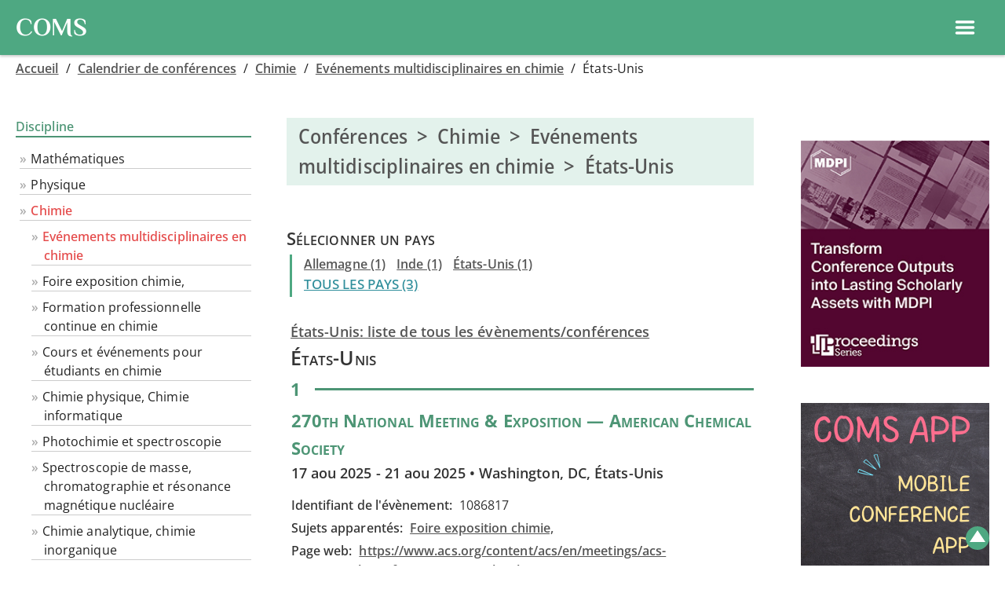

--- FILE ---
content_type: text/html
request_url: https://conference-service.com/reunions/us/evenements-multidisciplinaires-chimie.html
body_size: 15121
content:

<!DOCTYPE html>
<html lang="fr">
<head><title>Conférences >  Chimie > Evénements multidisciplinaires en chimie > États-Unis | Calendrier COMS</title><meta charset="UTF-8">
<meta name="viewport" content="width=device-width, initial-scale=1.0, minimum-scale=0.86, maximum-scale=3.0, user-scalable=yes">
<link type="text/css" rel="stylesheet" media="all" href="../../css/coms.min.css">
<script  src="../../css/coms.min.js"></script>
<meta name="description" content="COMS | Calendrier de conférences scientifiques >  Evénements multidisciplinaires en chimie - États-Unis | Dernière mise à jour: 19 juin 2018">
<meta http-equiv="Content-Language" content="fr">

<link rel="preload" href="../../fonts/Philosopher/Philosopher-Bold.woff2" as="font" type="font/woff2" crossorigin="anonymous" />
<link rel="preload" href="../../fonts/Philosopher/Philosopher-Bold.woff" as="font" type="font/woff" crossorigin="anonymous" />

<link rel="apple-touch-icon" sizes="180x180" href="/apple-touch-icon.png">
<link rel="icon" type="image/png" sizes="32x32" href="/favicon-32x32.png">
<link rel="icon" type="image/png" sizes="16x16" href="/favicon-16x16.png">
<link rel="manifest" href="/site.webmanifest">
<link rel="mask-icon" href="/safari-pinned-tab.svg" color="#5bbad5">
<meta name="msapplication-TileColor" content="#00aba9">
<meta name="theme-color" content="#ffffff">




<style>

@font-face {
    font-family: 'Philosopher';
    font-style: normal;
    font-weight: 700;
    src: local('Philosopher Bold'), local('Philosopher-Bold'),
    url('../../fonts/Philosopher/Philosopher-Bold.woff2') format('woff2'),
    url('../../fonts/Philosopher/Philosopher-Bold.woff') format('woff');
}
@font-face {
    font-family: 'Open Sans';
    src: 
    url('../../fonts/Open_Sans/static/OpenSans_Condensed/OpenSans_Condensed-Medium.woff2') format('woff2'),
    url('../../OpenSans/static/OpenSans_Condensed/OpenSans_Condensed-Medium.woff')  format('woff'),
    url('https://conference-service.com/fonts/Open_Sans/static/OpenSans_Condensed/OpenSans_Condensed-Medium.woff2') format('woff2'),
    url('https://conference-service.com/fonts/Open_Sans/static/OpenSans_Condensed/OpenSans_Condensed-Medium.woff')  format('woff');
    font-weight: 500;
    font-stretch: 70% 100%;
    font-style: normal;
    font-display: swap;
}
@font-face {
    font-family: 'Open Sans';
    src: 
    url('../../fonts/Open_Sans/static/OpenSans/OpenSans-Regular.woff2') format('woff2'),
    url('https://conference-service.com/fonts/Open_Sans/static/OpenSans/OpenSans-Regular.woff')  format('woff'),
    url('../../fonts/Open_Sans/static/OpenSans/OpenSans-Regular.woff2') format('woff2'),
    url('https://conference-service.com/fonts/Open_Sans/static/OpenSans/OpenSans-Regular.woff')  format('woff');
    font-weight: 400;
    font-style: normal;
    font-display: swap;
}
@font-face {
    font-family: 'Open Sans';
    src: 
    url('https://conference-service.com/fonts/Open_Sans/static/OpenSans/OpenSans-Italic.woff2') format('woff2'),
    url('https://conference-service.com/fonts/Open_Sans/static/OpenSans/OpenSans-Italic.woff')  format('woff');
    font-weight: 400;
    font-style: italic;
    font-display: swap;
} 
@font-face {
    font-family: 'Open Sans';
    src: 
    url('../../fonts/Open_Sans/static/OpenSans/OpenSans-SemiBold.woff2') format('woff2'),
    url('../../fonts/Open_Sans/static/OpenSans/OpenSans-SemiBold.woff')  format('woff'),
    url('https://conference-service.com/fonts/Open_Sans/static/OpenSans/OpenSans-SemiBold.woff2') format('woff2'),
    url('https://conference-service.com/fonts/Open_Sans/static/OpenSans/OpenSans-SemiBold.woff')  format('woff');
    font-weight: 600;
    font-style: normal;
    font-display: swap;
}
@font-face {
    font-family: 'Open Sans';
    src: 
    url('../../fonts/Open_Sans/static/OpenSans/OpenSans-SemiBoldItalic.woff2') format('woff2'),
    url('../../fonts/Open_Sans/static/OpenSans/OpenSans-SemiBoldItalic.woff')  format('woff'),
    url('https://conference-service.com/fonts/Open_Sans/static/OpenSans/OpenSans-SemiBoldItalic.woff2') format('woff2'),
    url('https://conference-service.com/fonts/Open_Sans/static/OpenSans/OpenSans-SemiBoldItalic.woff')  format('woff');
    font-weight: 600;
    font-style: italic;
    font-display: swap;
}
@supports (font-variation-settings : normal) {
    @font-face {
        font-family: 'Open Sans';
        src: 
        url('../../fonts/Open_Sans/OpenSans-VariableFont_wdth,wght.woff2') format('woff2-variations'),
        url('https://conference-service.com/fonts/Open_Sans/OpenSans-VariableFont_wdth,wght.woff2') format('woff2-variations');
        font-style: normal;
        font-display: swap;        
        font-weight: 1 999;
        font-stretch: 75% 100%;
    }
    @font-face {
        font-family: 'Open Sans';
        src: 
        url('../../fonts/Open_Sans/OpenSans-Italic-VariableFont_wdth,wght.woff2') format('woff2-variations'),
        url('https://conference-service.com/fonts/Open_Sans/OpenSans-Italic-VariableFont_wdth,wght.woff2') format('woff2-variations');
        font-style: italic;
        font-display: swap;   
        font-weight: 1 999;    
        font-stretch: 75% 100%;
    }
}
</style></head>
<body  class="dropdown_hover"><div class="wrapper">  <a name="top"></a>


  <div id="nav_hdr">
      <div style="width:auto;">
        <a class="level1 topnav_logo" href="../../defaut.html">
          <div class="coms_logo">COMS</div>
        </a>
      </div>

      <div class="middle_nav">
<div style="display:flex; flex-wrap:nowrap; align-items:center;">
    <div id="top-srch-frm" style="margin:0 20px 0 20px;"><div>
<div id="nav_srch">
    <div  class="srch_box_container">
    <form action="../recherche-conference.html" method="post" class="srch_box" style="margin-left:0;">
        <input type="text" class="form-control srch_control" name="searchwords" size="50" placeholder="Effectuer une recherche dans le calendrier">
        <button class="srch_btn">
<svg xmlns="http://www.w3.org/2000/svg" height="24px" viewBox="0 0 24 24" width="24px" fill="#000000"><path d="M0 0h24v24H0V0z" fill="none"/><path d="M15.5 14h-.79l-.28-.27C15.41 12.59 16 11.11 16 9.5 16 5.91 13.09 3 9.5 3S3 5.91 3 9.5 5.91 16 9.5 16c1.61 0 3.09-.59 4.23-1.57l.27.28v.79l5 4.99L20.49 19l-4.99-5zm-6 0C7.01 14 5 11.99 5 9.5S7.01 5 9.5 5 14 7.01 14 9.5 11.99 14 9.5 14z"/></svg></button>
    </form>
    </div>
</div>
</div></div>
    <div id="top-add-event-link" style="margin:0 20px 0 20px;"><a href="../../auxiliary/soumettre-une-conference.html" class="btn btn-submit-event btn-avg" style="white-space: nowrap;">Soumettre une conférence</a></div>
    <div id="top-ad-linki" style="margin:0 20px 0 20px;"><a href="../../reunions/publicite.html" class="btn btn-submit-event btn-avg" style="white-space: nowrap;">Annoncer</a></div>
</div></div>

      <div class="right_nav" style="display:flex; flex-direction:row;flex-wrap:wrap; width:auto; justify-content: flex-end; align-items:center; ">

          <div class="menu_item dropdown">
            <button onclick="show_hide_dropdown('dropdown1');" class="dropbtn">Logiciel&nbsp;de&nbsp;gestion&nbsp;de&nbsp;conf&eacute;rence ▾ </button>
            <div id="dropdown1" class="dropdown-content ">
                  <a class="level2" href="../../logiciel-de-gestion-de-congres-et-conferences/pourquoi-coms.html">Pourquoi COMS</a>  <!--Why COMS-->
                  <a class="level2" href="../../logiciel-de-gestion-de-congres-et-conferences/nous-contacter.html?target=coms_enquiry&lang=fr">Nous contacter à propos de COMS</a> <!--Contact-->
                  <a class="level2" href="../../logiciel-de-gestion-de-congres-et-conferences/coms-liste-des-prix.html">Liste des prix</a> <!--Price list-->
                  <a class="level2" href="../../logiciel-de-gestion-de-congres-et-conferences/coms-utilisateurs.html">Références</a> <!--References-->
                  <a class="level2" href="../../logiciel-de-gestion-de-congres-et-conferences/coms-version-essai.html">Essayer COMS</a>  <!--Demo-->
                  <a class="level2 last" href="../../logiciel-de-gestion-de-congres-et-conferences/vue-d-ensemble.html">Fonctionnalités</a>  <!--Features-->
                  
<div class="sub_menu" role="menu"><a style="padding-left:30px;" href="../../logiciel-de-gestion-de-congres-et-conferences/appli-mobile.html">Application mobile</a></div> <!-- Mobile app -->
<div class="sub_menu" role="menu"><a style="padding-left:30px;" href="../../logiciel-de-gestion-de-congres-et-conferences/plateforme-virtuelle.html">Plateforme virtuelle</a></div> <!-- Virtual platform -->
<div class="sub_menu" role="menu"><a style="padding-left:30px;" href="../../logiciel-de-gestion-de-congres-et-conferences/participants.html">Participants</a></div> <!-- Participants -->
<div class="sub_menu" role="menu"><a style="padding-left:30px;" href="../../logiciel-de-gestion-de-congres-et-conferences/resumes.html">Résumés</a></div> <!-- Abstracts -->
<div class="sub_menu" role="menu"><a style="padding-left:30px;" href="../../logiciel-de-gestion-de-congres-et-conferences/revues.html">Revues</a></div> <!-- Reviews -->
<div class="sub_menu" role="menu"><a style="padding-left:30px;" href="../../logiciel-de-gestion-de-congres-et-conferences/selection_des_soumissions.html">Sélection des soumissions</a></div> <!-- Abstract selection -->
<div class="sub_menu" role="menu"><a style="padding-left:30px;" href="../../logiciel-de-gestion-de-congres-et-conferences/agenda.html">Agenda & livre des résumés</a></div> <!-- Agenda -->
<div class="sub_menu" role="menu"><a style="padding-left:30px;" href="../../logiciel-de-gestion-de-congres-et-conferences/paiements.html">Inscriptions & paiements des participants</a></div> <!-- Payments -->
<div class="sub_menu" role="menu"><a style="padding-left:30px;" href="../../logiciel-de-gestion-de-congres-et-conferences/banque.html">Intégrer votre compte en banque</a></div> <!-- Bank account -->
<div class="sub_menu" role="menu"><a style="padding-left:30px;" href="../../logiciel-de-gestion-de-congres-et-conferences/access_control.html">Contrôle de l'accès</a></div> <!-- Access control -->
<div class="sub_menu" role="menu"><a style="padding-left:30px;" href="../../logiciel-de-gestion-de-congres-et-conferences/emails.html">Emails</a></div> <!-- Emails -->
<div class="sub_menu" role="menu"><a style="padding-left:30px;" href="../../logiciel-de-gestion-de-congres-et-conferences/exports.html">Exports</a></div> <!-- Exports -->
<div class="sub_menu" role="menu"><a style="padding-left:30px;" href="../../logiciel-de-gestion-de-congres-et-conferences/langues.html">Langues & traductions</a></div> <!-- Languages -->

            </div>
          </div>

          <div class="menu_item dropdown">
            <button onclick="show_hide_dropdown('dropdown2');" class="dropbtn">Calendrier&nbsp;des&nbsp;conf&eacute;rences ▾ </button>
            <div id="dropdown2" class="dropdown-content">
                  <a class="level2" href="../../auxiliary/soumettre-une-conference.html">Soumettre une conférence</a> <!--Submit-->
                  <a class="level2" href="../../reunions/recherche-conference.html">Effectuer une recherche</a> <!--Search-->
                  <a class="level2" href="../../reunions/publicite.html">Annonces publicitaires</a> <!--Advertise / banner ad-->
                  <a class="level2" href="../../auxiliary/confirmation.html?target=calendar&lang=fr">Nous contacter à propos du calendrier</a> <!--Contact-->
                  <a class="level2" href="../../reunions/index.html">Parcourir le Calendrier</a> <!--Browse-->
                  
<details>
    <summary>Catégories</summary>
    <div class="sub_menu "><a class="" style="padding-left:30px;" href="../../reunions/mathematiques.html">Mathématiques</a></div><div class="sub_menu "><a class="" style="padding-left:30px;" href="../../reunions/physique.html">Physique</a></div><div class="sub_menu "><a class="" style="padding-left:30px;" href="../../reunions/chimie.html">Chimie</a></div><div class="sub_menu "><a class="" style="padding-left:30px;" href="../../reunions/sciences-informatiques.html">Informatique</a></div><div class="sub_menu "><a class="" style="padding-left:30px;" href="../../reunions/ingenieries.html">Ingénieries</a></div><div class="sub_menu "><a class="" style="padding-left:30px;" href="../../reunions/sciences-de-la-terre.html">Sciences de la Terre</a></div><div class="sub_menu "><a class="" style="padding-left:30px;" href="../../reunions/sciences-biologiques.html">Sciences biologiques</a></div><div class="sub_menu "><a class="" style="padding-left:30px;" href="../../reunions/sciences-sociales.html">Sciences sociales</a></div><div class="sub_menu "><a class="" style="padding-left:30px;" href="../../reunions/soins_de_sante.html">Médecine & Soins de Santé</a></div><div class="sub_menu "><a class="" style="padding-left:30px;" href="../../reunions/evenements-multidisciplinaires.html">Pédagogie, histoire et philosophie de la science</a></div><div class="sub_menu "><a class="" style="padding-left:30px;" href="../../reunions/entrainement.html">Formation continue</a></div>
</details>

            </div>
          </div>


          <div class="menu_item dropdown">
            <button onclick="show_hide_dropdown('dropdown3');" class="dropbtn">Langue ▾ </button>
            <div id="dropdown3" class="dropdown-content">
                  <a class="level2" href="../../conferences/us/multidisciplinary-events-chemistry.html">English</a>
                  <a class="level2" href="../../konferenzkalender/us/interdisziplinaere-veranstaltungen-chemie.html">Deutsch</a>
                  <a class="level2" href="../../reunions/us/evenements-multidisciplinaires-chimie.html">Français</a>
            </div>
          </div>

          <div class="menu_item no-dropbtn"><a class="level1" href="../../auxiliary/apropos.html">Qui nous sommes</a></div>


    </div>
    
<div id="mobile_hdr_menu" class="left_menu_hide hide_on_desktop_show_on_mobile">
    
<div style="height:40px;  top:0; left:0; display:flex; justify-content:flex-end; align-items:center; padding:0px 12px;">
<div style="padding:0; margin:0;font-size:1.2em; font-weight:bold;display:flex; align-items:center;">
<div class="hide_on_desktop_show_on_mobile" id="ham">
    <a id="ham_link" href="#" data-drawer-trigger="" aria-controls="drawer-name-left" aria-expanded="false" style="">
     <div style="display:flex; flex-wrap:nowrap; align-items:center; justify-content:space-between;"><div class="hamburger"><?xml version="1.0" ?><!DOCTYPE svg  PUBLIC '-//W3C//DTD SVG 1.1//EN'  'http://www.w3.org/Graphics/SVG/1.1/DTD/svg11.dtd'><svg width="28px" height="28px" id="Layer_1" style="enable-background:new 0 0 32 32;" version="1.1" viewBox="0 0 32 32" xml:space="preserve" xmlns="http://www.w3.org/2000/svg" xmlns:xlink="http://www.w3.org/1999/xlink"><path fill="#fff" d="M4,10h24c1.104,0,2-0.896,2-2s-0.896-2-2-2H4C2.896,6,2,6.896,2,8S2.896,10,4,10z M28,14H4c-1.104,0-2,0.896-2,2  s0.896,2,2,2h24c1.104,0,2-0.896,2-2S29.104,14,28,14z M28,22H4c-1.104,0-2,0.896-2,2s0.896,2,2,2h24c1.104,0,2-0.896,2-2  S29.104,22,28,22z"/></svg> &nbsp; </div></div>
    </a>
</div></div>

</div><script>
  function toggle_lmenu() {
      var x = document.getElementById("left_menu");
      if (x.className === "left_menu_hide") {
          x.className = "left_menu_show";
      } else {
          x.className = "left_menu_hide";
      }
  }
</script>
    <div id="left_col_content" >
        <div id="left_menu" class="left_menu_hide"></div>
        <div id="left_menu_mobile" >

  <section class="drawer drawer--left" id="drawer-name-left" data-drawer-target="">
    <div class="drawer__overlay" data-drawer-close="" tabindex="-1"></div>
    <div class="drawer__wrapper">
      <div class="drawer__header" style="">
        <button class="drawer__close" data-drawer-close="" >x</button>
      </div>
      <div class="drawer__content">
        
      <div id="mobile_menu">

          <div class="menu_item1 dropdown ">
            <div class="menu_item_hdr1">Logiciel&nbsp;de&nbsp;gestion&nbsp;de&nbsp;conf&eacute;rence</div>
            <div class="dropdown-content1 ">
                  <a class="level2" href="../../defaut.html">Accueil</a>  <!--Home-->
                  <a class="level2" href="../../logiciel-de-gestion-de-congres-et-conferences/pourquoi-coms.html">Pourquoi COMS</a>  <!--Why COMS-->
                  <a class="level2" href="../../logiciel-de-gestion-de-congres-et-conferences/nous-contacter.html?target=coms_enquiry&lang=fr">Nous contacter à propos de COMS</a> <!--Contact-->
                  <a class="level2" href="../../logiciel-de-gestion-de-congres-et-conferences/coms-liste-des-prix.html">Liste des prix</a> <!--Price list-->
                  <a class="level2" href="../../logiciel-de-gestion-de-congres-et-conferences/coms-utilisateurs.html">Références</a> <!--References-->
                  <a class="level2" href="../../logiciel-de-gestion-de-congres-et-conferences/coms-version-essai.html">Essayer COMS</a>  <!--Demo-->
                  <!--<a class="level2 last" href="../../logiciel-de-gestion-de-congres-et-conferences/vue-d-ensemble.html">Fonctionnalités</a>  Features-->
                  
<details>
    <summary>Fonctionnalités</summary>
    
<div class="sub_menu" role="menu"><a style="padding-left:30px;" href="../../logiciel-de-gestion-de-congres-et-conferences/appli-mobile.html">Application mobile</a></div> <!-- Mobile app -->
<div class="sub_menu" role="menu"><a style="padding-left:30px;" href="../../logiciel-de-gestion-de-congres-et-conferences/plateforme-virtuelle.html">Plateforme virtuelle</a></div> <!-- Virtual platform -->
<div class="sub_menu" role="menu"><a style="padding-left:30px;" href="../../logiciel-de-gestion-de-congres-et-conferences/participants.html">Participants</a></div> <!-- Participants -->
<div class="sub_menu" role="menu"><a style="padding-left:30px;" href="../../logiciel-de-gestion-de-congres-et-conferences/resumes.html">Résumés</a></div> <!-- Abstracts -->
<div class="sub_menu" role="menu"><a style="padding-left:30px;" href="../../logiciel-de-gestion-de-congres-et-conferences/revues.html">Revues</a></div> <!-- Reviews -->
<div class="sub_menu" role="menu"><a style="padding-left:30px;" href="../../logiciel-de-gestion-de-congres-et-conferences/selection_des_soumissions.html">Sélection des soumissions</a></div> <!-- Abstract selection -->
<div class="sub_menu" role="menu"><a style="padding-left:30px;" href="../../logiciel-de-gestion-de-congres-et-conferences/agenda.html">Agenda & livre des résumés</a></div> <!-- Agenda -->
<div class="sub_menu" role="menu"><a style="padding-left:30px;" href="../../logiciel-de-gestion-de-congres-et-conferences/paiements.html">Inscriptions & paiements des participants</a></div> <!-- Payments -->
<div class="sub_menu" role="menu"><a style="padding-left:30px;" href="../../logiciel-de-gestion-de-congres-et-conferences/banque.html">Intégrer votre compte en banque</a></div> <!-- Bank account -->
<div class="sub_menu" role="menu"><a style="padding-left:30px;" href="../../logiciel-de-gestion-de-congres-et-conferences/access_control.html">Contrôle de l'accès</a></div> <!-- Access control -->
<div class="sub_menu" role="menu"><a style="padding-left:30px;" href="../../logiciel-de-gestion-de-congres-et-conferences/emails.html">Emails</a></div> <!-- Emails -->
<div class="sub_menu" role="menu"><a style="padding-left:30px;" href="../../logiciel-de-gestion-de-congres-et-conferences/exports.html">Exports</a></div> <!-- Exports -->
<div class="sub_menu" role="menu"><a style="padding-left:30px;" href="../../logiciel-de-gestion-de-congres-et-conferences/langues.html">Langues & traductions</a></div> <!-- Languages -->

</details>

            </div>
          </div>


          <div class="menu_item1 dropdown">
            <div class="menu_item_hdr1">Calendrier&nbsp;des&nbsp;conf&eacute;rences</div>
            <div class="dropdown-content1">
                  <a class="level2" href="../../auxiliary/soumettre-une-conference.html">Soumettre une conférence</a> <!--Submit-->
                  <a class="level2" href="../../reunions/recherche-conference.html">Effectuer une recherche</a> <!--Search-->
                  <a class="level2" href="../../reunions/publicite.html">Annonces publicitaires</a> <!--Advertise / banner ad-->
                  <a class="level2" href="../../auxiliary/confirmation.html?target=calendar&lang=fr">Nous contacter à propos du calendrier</a> <!--Contact-->
                  <a class="level2" href="../../reunions/index.html">Parcourir le Calendrier</a> <!--Browse-->
                  
<details>
    <summary>Catégories</summary>
    <div class="sub_menu "><a class="" style="padding-left:30px;" href="../../reunions/mathematiques.html">Mathématiques</a></div><div class="sub_menu "><a class="" style="padding-left:30px;" href="../../reunions/physique.html">Physique</a></div><div class="sub_menu "><a class="" style="padding-left:30px;" href="../../reunions/chimie.html">Chimie</a></div><div class="sub_menu "><a class="" style="padding-left:30px;" href="../../reunions/sciences-informatiques.html">Informatique</a></div><div class="sub_menu "><a class="" style="padding-left:30px;" href="../../reunions/ingenieries.html">Ingénieries</a></div><div class="sub_menu "><a class="" style="padding-left:30px;" href="../../reunions/sciences-de-la-terre.html">Sciences de la Terre</a></div><div class="sub_menu "><a class="" style="padding-left:30px;" href="../../reunions/sciences-biologiques.html">Sciences biologiques</a></div><div class="sub_menu "><a class="" style="padding-left:30px;" href="../../reunions/sciences-sociales.html">Sciences sociales</a></div><div class="sub_menu "><a class="" style="padding-left:30px;" href="../../reunions/soins_de_sante.html">Médecine & Soins de Santé</a></div><div class="sub_menu "><a class="" style="padding-left:30px;" href="../../reunions/evenements-multidisciplinaires.html">Pédagogie, histoire et philosophie de la science</a></div><div class="sub_menu "><a class="" style="padding-left:30px;" href="../../reunions/entrainement.html">Formation continue</a></div>
</details>

            </div>
          </div>



          <div class="menu_item1 dropdown">
            <div class="menu_item_hdr1">Langue</div>
            <div class="dropdown-content1">
                  <a class="level2" href="../../conferences/us/multidisciplinary-events-chemistry.html">EN</a>
                  <a class="level2" href="../../konferenzkalender/us/interdisziplinaere-veranstaltungen-chemie.html">DE</a>
                  <a class="level2" href="../../reunions/us/evenements-multidisciplinaires-chimie.html">FR</a>
            </div>
          </div>

          <div class="menu_item1"><a class="level1" href="../../auxiliary/apropos.html">Qui nous sommes</a></div>


    </div>


      </div>
    </div>
  </section>



<script>
    var drawer = function () {

      if (!Element.prototype.closest) {
        if (!Element.prototype.matches) {
          Element.prototype.matches = Element.prototype.msMatchesSelector || Element.prototype.webkitMatchesSelector;
        }
        Element.prototype.closest = function (s) {
          var el = this;
          var ancestor = this;
          if (!document.documentElement.contains(el)) return null;
          do {
            if (ancestor.matches(s)) return ancestor;
            ancestor = ancestor.parentElement;
          } while (ancestor !== null);
          return null;
        };
      }



      /* Settings */

      var settings = {
        speedOpen: 50,
        speedClose: 350,
        activeClass: 'is-active',
        visibleClass: 'is-visible',
        selectorTarget: '[data-drawer-target]',
        selectorTrigger: '[data-drawer-trigger]',
        selectorClose: '[data-drawer-close]',

      };



      /*  Methods */


      /*  Toggle accessibility */
      var toggleAccessibility = function (event) {
        if (event.getAttribute('aria-expanded') === 'true') {
          event.setAttribute('aria-expanded', false);
        } else {
          event.setAttribute('aria-expanded', true);
        }
      };

      /*  Open Drawer */
      var openDrawer = function (trigger) {

        /*  Find target */

        var target = document.getElementById(trigger.getAttribute('aria-controls'));

        /*  Make it active */
        target.classList.add(settings.activeClass);

        /*  Make body overflow hidden so it's not scrollable */
        document.documentElement.style.overflow = 'hidden';
        /* Toggle accessibility */
        toggleAccessibility(trigger);

        /* Make it visible */
        setTimeout(function () {
          target.classList.add(settings.visibleClass);
        }, settings.speedOpen);

      };

      /* Close Drawer */
      var closeDrawer = function (event) {

        /* Find target */
        var closestParent = event.closest(settings.selectorTarget),
          childrenTrigger = document.querySelector('[aria-controls="' + closestParent.id + '"');

        /* Make it not visible */
        closestParent.classList.remove(settings.visibleClass);

        /* Remove body overflow hidden */
        document.documentElement.style.overflow = '';

        /* Toggle accessibility */
        toggleAccessibility(childrenTrigger);

        /* Make it not active */
        setTimeout(function () {
          closestParent.classList.remove(settings.activeClass);
        }, settings.speedClose);

      };

      /* Click Handler */
      var clickHandler = function (event) {

        /* Find elements */
        var toggle = event.target,
          open = toggle.closest(settings.selectorTrigger),
          close = toggle.closest(settings.selectorClose);

        /* Open drawer when the open button is clicked */
        if (open) {
          openDrawer(open);
        }

        /* Close drawer when the close button (or overlay area) is clicked */
        if (close) {
          closeDrawer(close);
        }

        /* Prevent default link behavior */
        if (open || close) {
          event.preventDefault();
        }

      };

      /* Keydown Handler, handle Escape button */
      var keydownHandler = function (event) {

        if (event.key === 'Escape' || event.keyCode === 27) {

          /* Find all possible drawers */
          var drawers = document.querySelectorAll(settings.selectorTarget); /*,  i; */

          /* Find active drawers and close them when escape is clicked */
          for (i = 0; i < drawers.length; ++i) {
            if (drawers[i].classList.contains(settings.activeClass)) {
              closeDrawer(drawers[i]);
            }
          }

        }

      };



      /* Inits & Event Listeners */

      document.addEventListener('click', clickHandler, false);
      document.addEventListener('keydown', keydownHandler, false);


    };

    drawer();

</script>


</div>
    </div>
</div>

  </div>


<script>
window.onclick = function(e) {
  if (!e.target.matches('.dropbtn')) {
    var myDropdown1 = document.getElementById("dropdown1");
    if (myDropdown1.classList.contains('show')) {
      myDropdown1.classList.remove('show');
    }
    var myDropdown2 = document.getElementById("dropdown2");
    if (myDropdown2.classList.contains('show')) {
      myDropdown2.classList.remove('show');
    }
    var myDropdown3 = document.getElementById("dropdown3");
    if (myDropdown3.classList.contains('show')) {
      myDropdown3.classList.remove('show');
    }
  }
}
</script>



<div id="" class="container-fluid"><div id="" class="breadcrumb">
<a class="trail" href="../../defaut.html">Accueil</a> <span class="crum_sep">  /  </span> <a class="trail" href="../index.html">Calendrier de conférences</a> <span class="crum_sep">  /  </span> <a href="../chimie.html">Chimie</a> <span class="crum_sep">  /  </span> <a href="../evenements-multidisciplinaires-chimie.html">Evénements multidisciplinaires en chimie</a> <span class="crum_sep">  /  </span> États-Unis
</div>
    <div class="row_">
        <div class="sidebar">
            <div id="left_col">
                <div class="panel panel-primary">
        <div class="leftnav_hdr col5">
    <table border="0" cellpadding="0" cellspacing="0"><tr><td><div class="hdr1 col5">Discipline</div></td><td><div class="hdr_tr1 col5"> </div></td></tr></table>
        </div>
        <div  class="leftnav_box"> <ul class="level0"><li class="nvb"><a  class="nvb" href="../mathematiques.html">Mathématiques</a></li><li class="nvb"><a  class="nvb" href="../physique.html">Physique</a></li><li class="nvb"><a  class="nvb1" href="../chimie.html">Chimie</a></li></ul><ul class="level1"><li class="nvb"><a  class="nvb2" href="../evenements-multidisciplinaires-chimie.html">Evénements multidisciplinaires en chimie</a></li><li class="nvb"><a  class="nvb" href="../foire-exposition-chemie.html">Foire exposition chimie, </a></li><li class="nvb"><a  class="nvb" href="../formation-professionnelle-continue-chimie.html">Formation professionnelle continue en chimie</a></li><li class="nvb"><a  class="nvb" href="../cours-et-evenements-pour-etudiants-en-chimie.html">Cours et événements pour étudiants en chimie</a></li><li class="nvb"><a  class="nvb" href="../chimie-physique.html">Chimie physique, Chimie informatique</a></li><li class="nvb"><a  class="nvb" href="../photochimie-et-spectroscopie.html">Photochimie et spectroscopie</a></li><li class="nvb"><a  class="nvb" href="../spectroscopie-de-masse.html">Spectroscopie de masse, chromatographie et résonance magnétique nucléaire</a></li><li class="nvb"><a  class="nvb" href="../chimie-analytique.html">Chimie analytique, chimie inorganique</a></li><li class="nvb"><a  class="nvb" href="../chimie-organique-et-polymeres.html">Chimie organique et polymères</a></li><li class="nvb"><a  class="nvb" href="../chimie-organometallique.html">Chimie organométallique, chimie complexe</a></li><li class="nvb"><a  class="nvb" href="../biochimie-et-chimie-medicale.html">Biochimie et chimie médicale, toxicologie </a></li><li class="nvb"><a  class="nvb" href="../nanoparticules.html">Nanoparticules et émulsions</a></li><li class="nvb"><a  class="nvb" href="../produits-chimiques-et-science-des-materiaux.html">Produits chimiques et science des matériaux</a></li><li class="nvb"><a  class="nvb" href="../chimie-de-la-matiere-condensee.html">Chimie de la matière condensée, chimie des matériaux</a></li><li class="nvb"><a  class="nvb" href="../electrochimie.html">Électrochimie, électrolyse et corrosion</a></li><li class="nvb"><a  class="nvb" href="../chimie-industrielle.html">Chimie industrielle et chimie verte</a></li><li class="nvb"><a  class="nvb" href="../genie-chimique.html">Génie chimique</a></li><li class="nvb"><a  class="nvb" href="../catalyse.html">Catalyse</a></li><li class="nvb"><a  class="nvb" href="../petrochimie.html">Pétrochimie, industrie pétrochimique</a></li><li class="nvb"><a  class="nvb" href="../traitement-des-polymeres.html">Traitement des polymères, matériaux composites</a></li><li class="nvb"><a  class="nvb" href="../radiochimie-et-chimie-nucleaire.html">Radiochimie et chimie nucléaire</a></li><li class="nvb"><a  class="nvb" href="../chimie-de-l-environnement.html">Chimie de l'environnement, géochimie</a></li><li class="nvb"><a  class="nvb" href="../chimie-cosmetique.html">Chimie cosmétique et détergents</a></li><li class="nvb"><a  class="nvb" href="../epuration-des-eaux.html">Epuration des eaux</a></li><li class="nvb"><a  class="nvb" href="../chimie-de-la-construction-et-archeometrie.html">Chimie de la construction et archéométrie</a></li><li class="nvb"><a  class="nvb" href="../plastiques.html">Plastiques, peintures et matériaux synthétiques</a></li></ul><ul class="level0"><li class="nvb"><a  class="nvb" href="../sciences-informatiques.html">Informatique</a></li><li class="nvb"><a  class="nvb" href="../ingenieries.html">Ingénieries</a></li><li class="nvb"><a  class="nvb" href="../sciences-de-la-terre.html">Sciences de la Terre</a></li><li class="nvb"><a  class="nvb" href="../sciences-biologiques.html">Sciences biologiques</a></li><li class="nvb"><a  class="nvb" href="../sciences-sociales.html">Sciences sociales</a></li><li class="nvb"><a  class="nvb" href="../soins_de_sante.html">Médecine & Soins de Santé</a></li><li class="nvb"><a  class="nvb" href="../evenements-multidisciplinaires.html">Pédagogie, histoire et philosophie de la science</a></li><li class="nvb"><a  class="nvb" href="../entrainement.html">Formation continue</a></li></ul></div></div>
            </div>
        </div>

        <div id="middle_col">
            
  <h1>Conférences  &nbsp;>&nbsp;   Chimie  &nbsp;>&nbsp;  Evénements multidisciplinaires en chimie  &nbsp;>&nbsp;  États-Unis</h1>
  <!--<div><a class="fm2 btn btn-submit-event hide_on_desktop" href = "../../auxiliary/soumettre-une-conference.html">Soumettre une  conférence</a></div>-->
  <div class="hdr5" style="">Sélecionner un pays</div><div class="countrylinks1"><a href="../de/evenements-multidisciplinaires-chimie.html">Allemagne&nbsp;(1)</a>&nbsp;<span class="country_sep"></span> <a href="../in/evenements-multidisciplinaires-chimie.html">Inde&nbsp;(1)</a>&nbsp;<span class="country_sep"></span> <a href="../us/evenements-multidisciplinaires-chimie.html">États-Unis&nbsp;(1)</a><div id="backlink"  class="any_location"> <a href="../evenements-multidisciplinaires-chimie.html">TOUS LES PAYS (3)</a></div></div><div><div class="all_events_in_country_link">
                    <div class="hdr5" style=" margin-right:30px; margin-bottom:10px;">États-Unis</div>
                    <div style="margin-bottom:10px;"><a class="fm1" href = "index.html">États-Unis: liste de tous les évènements/conférences</a></div></div></div>
  <div class="evnt_list"><div class="conflist_top"> <div class="conflist_counter">1</div> <div class="conflist_hr_container"><div class="conflist_hr"></div></div> </div><div class="evnt">
    <div class="conflist_hdr">

      <div class="title_data_loc">
      <!--<div class="title_data_loc"><div class="conflist_label_title">Titre</div></div>-->
      <div class="sub_title"><div class="conflist_value conflist_title">270th National Meeting & Exposition &#8212; American Chemical Society</div></div>
      <div class="dates_location"><div class="conflist_value">17 aou 2025 - 21 aou 2025 • Washington, DC, États-Unis</div></div>
      </div>
    </div>
<div class="panel-content" >
    <div class="">
      <div class="conflist_inline"><div class="conflist_label">Identifiant de l'évènement:</div></div>
      <div class="conflist_inline"><div class="conflist_value">1086817</div></div>
    </div>
  
  <div class="conflist hide_on_mobile">
    <div class="conflist_inline"><div class="conflist_label">Sujets apparentés:</div></div>
    <div class="conflist_inline"><div class="conflist_value"><a href="foire-exposition-chemie.html">Foire exposition chimie, </a></div></div>
  </div>

    <div class="conflist">
      <div class="conflist_inline"><div class="conflist_label">Page web:</div></div>
      <div class="conflist_inline"><div class="conflist_value"><a class="external_link" href="https://www.acs.org/content/acs/en/meetings/acs-meetings/about/future-meetings.html" target="_blank">https://www.acs.org/content/acs/en/meetings/acs-meetings/about/future-meetings.html</a> </div></div>
    </div>
  </div></div></div>
  <br class="clearboth"><br><div class="alert alert-info">
  <p>Conference-Service.com met à la disposition de ses visiteurs des listes de conférences et réunions dans le domaine scientifique. Ces listes sont publiées pour le bénéfice des personnes qui cherchent une conférence, mais aussi, bien sûr, pour celui des organisateurs.
  Noter que, malgré tout le soin que nous apportons à la vérification des données entrées dans nos listes, nous ne pouvons accepter de responsabilité en ce qui concerne leur exactitude ou étendue. <em>Pensez donc à vérifier les informations présentées avec les organisateurs de la conférence ou de la réunion avant de vous engager à y participer!</em></p></div>

        </div>

        <div id="right-container"><div id="right_col"><div id="boxesbox"><div class="panel panel-primary">
 <div class="highlightbox frame2"><a href="https://conference-service.com/link/MDPI/" target="_blank"><img alt="Open Access Proceedings Journals for Academic Conferences" src="../../docs/MDPI202504.jpg" width="200" border="0" style="width:240px; height:auto;"/></a></div><div class="highlightbox frame2"><a href="https://conference-service.com/link/COMS_APP/" target="_blank"><img alt="COMS Mobile App for Academic Conferences" src="../../docs/COMS_APP.png" width="200" border="0" style="width:240px; height:auto;"/></a></div><div class="highlightbox frame2">
    <a href="../../defaut.html">
    <div style="
        box-sizing: border-box;
        background: linear-gradient(227deg, #274265, #25977a);
        color:white;
        width:240px;
        height:300px;
        padding:0 0px;
        margin:0 auto;
        display: flex;
        flex-direction: column;
        justify-content: space-between !important;
        align-items: center;">
            <div style="font-size:17pt;
                font-weight:620;
                text-align: center;
                //background-color:#8fc7e8;
                background: linear-gradient(-270deg, #72b5b9, #95d3d7);
                color:#193557;
                transform: rotate(-10deg);
                line-height:1.2;
                margin:-10px 15px 5px 15px;
                padding:5px;">Vous organisez une conférence?
            </div>
            <div style="font-size:15pt;
                text-align: center;
                font-weight:640;
                line-height:1.3;
                letter-spacing: 0.28px;
                padding:10px;
                ">Essayez COMS, le logiciel de gestion de conférences
            </div>
            <div style="font-size:16pt;
                text-align: center;
                background-color:#e63947;
                color:white;
                padding:1px 10px 3px 14px;
                font-weight:600;
                margin-bottom:21px;
                padding:10px;
                ">En savoir plus
            </div>
    </div>
    </a></div>
        <div class="highlightbox frame2">
        <a href="../../logiciel-de-gestion-de-congres-et-conferences/plateforme-virtuelle.html">
        <img src="../../images/coms/coms_virtual_fr.png" width="240" height="300" style="width:240px; height:auto;">
        </a>
        </div><div class="highlightbox frame2">
<a href="../../reunions/publicite.html">
<div style="
    background-color:#fff;
    color:#2E8BC0;
    width:240px;
    height:300px;
    padding:0;
    margin:auto;
    overflow:hidden;
    border:#2E8BC0 0px solid;
    position:relative;
">
    <div style="
        position:absolute;
        left:40px;
        top:-25px;
        transform: rotate(-20deg);
        width:240px;
        height:300px;
        margin:0;
        padding:0;
        "><div style="width:95px; height:95px;">
<?xml version="1.0" encoding="utf-8"?>
<!DOCTYPE svg PUBLIC "-//W3C//DTD SVG 1.1//EN" "http://www.w3.org/Graphics/SVG/1.1/DTD/svg11.dtd">
<svg version="1.1" id="Layer_1" xmlns="http://www.w3.org/2000/svg" xmlns:xlink="http://www.w3.org/1999/xlink" x="0px" y="0px"
	 viewBox="0 0 1674 1664.69" enable-background="new 0 0 1674 1664.69" xml:space="preserve">
<g>
	<path fill="#2E8BC0" stroke="#000000" stroke-width="0.2062" d="M1143.642,38.045c44.155-10.137,90.927-6.333,133.697,8.07
		c63.374,21.418,118.15,62.846,163.625,111.157c55.062,58.866,97.568,128.639,129.541,202.392
		c35.821,83.055,58.36,171.761,67.288,261.742c8.158,86.793,3.408,175.543-20.78,259.587
		c-18.559,63.418-48.817,125.055-96.49,171.673c-26.805,26.344-59.372,47.19-95.237,58.69
		c-46.618,15.239-97.722,14.183-144.428-0.066c-67.464-20.362-125.649-63.946-173.278-114.918
		c-4.838-4.684-8.576-11.567-15.723-12.82c-54.974-12.952-111.421-18.647-167.759-20.758c-54.27-2.375-108.629-0.88-162.811,2.661
		c-13.788,0.594-27.509,2.793-41.341,2.331c-5.475-0.11-10.819,1.078-16.162,2.045c-44.771,7.85-92.906-0.33-130.86-25.904
		c-23.771-16.052-43.056-37.8-61.065-59.9c-28.652-36.591-51.785-78.217-63.308-123.45c-9.983-38.306-10.335-79.69,2.683-117.336
		c12.556-37.558,37.514-69.905,67.376-95.435c17.24-14.953,36.371-27.421,55.854-39.185c10.555-1.429,21.396-0.33,31.797-3.145
		c39.449-9.324,74.853-30.17,108.958-51.39c71.664-46.2,137.435-100.866,201.117-157.38c5.673-5.321,13.15-9.917,14.843-18.097
		c18.779-66.738,50.378-131.96,101.482-179.963C1063.402,69.139,1101.95,47.413,1143.642,38.045 M1182.234,65.73
		c-51.368,2.969-99.855,28.015-135.06,65.023c-48.597,50.796-76.238,117.952-91.433,185.724
		c-23.639,108.299-17.218,221.567,8.312,328.92c22.517,92.862,59.834,182.69,114.214,261.5
		c39.779,57.327,88.948,109.574,149.551,145.043c39.801,23.265,85.364,38.68,131.872,37.382
		c37.624-0.946,74.875-13.062,105.902-34.414c31.775-21.308,57.107-51.06,76.854-83.604c30.632-50.84,48.289-108.585,57.767-166.923
		c14.799-92.554,8.906-187.593-11.061-278.916c-21.396-96.578-58.888-190.122-114.214-272.341
		c-41.406-60.669-92.95-116.171-157.314-152.696C1276.701,77.165,1229.644,62.63,1182.234,65.73z"/>
	<path fill="#2E8BC0" stroke="#FFFFFF" stroke-width="0.2062" d="M1182.234,65.73c47.41-3.101,94.467,11.435,135.39,34.7
		c64.364,36.525,115.907,92.026,157.314,152.696c55.326,82.219,92.818,175.763,114.214,272.341
		c19.966,91.323,25.86,186.362,11.061,278.916c-9.478,58.338-27.135,116.083-57.767,166.923
		c-19.747,32.545-45.079,62.297-76.854,83.604c-31.027,21.352-68.278,33.468-105.902,34.414
		c-46.508,1.297-92.07-14.117-131.872-37.382c-60.603-35.469-109.772-87.716-149.551-145.043
		c-54.38-78.811-91.697-168.638-114.214-261.5c-25.53-107.353-31.951-220.622-8.312-328.92
		c15.195-67.772,42.836-134.928,91.433-185.724C1082.379,93.745,1130.866,68.699,1182.234,65.73 M1193.207,94.251
		c-35.843,1.825-71.07,13.458-101.108,33.05c-30.214,19.725-55.304,46.684-74.918,76.832
		c-24.87,38.394-41.494,81.647-52.357,125.956c-21.33,89.63-20.01,183.591-3.452,273.902
		c17.108,91.938,50.004,181.37,99.833,260.687c39.691,62.472,90.377,119.711,154.477,157.841
		c39.999,23.749,86.089,39.208,132.993,38.042c42.308-0.132,84.11-14.733,118.194-39.625
		c55.282-40.307,89.893-102.867,109.75-167.209c28.718-94.05,29.51-194.872,13.59-291.34
		c-16.074-93.896-48.443-185.438-98.381-266.734c-40.175-64.693-91.938-124.065-157.863-163.383
		C1291.764,107.049,1242.683,91.59,1193.207,94.251z"/>
	<path fill="#2E8BC0" stroke="#000000" stroke-width="0.2062" d="M1193.207,94.251c49.477-2.661,98.557,12.798,140.755,38.02
		c65.925,39.317,117.688,98.689,157.863,163.383c49.938,81.296,82.307,172.838,98.381,266.734
		c15.92,96.468,15.129,197.291-13.59,291.34c-19.857,64.341-54.468,126.902-109.75,167.209
		c-34.084,24.892-75.886,39.493-118.194,39.625c-46.904,1.165-92.994-14.293-132.993-38.042
		c-64.1-38.13-114.786-95.369-154.477-157.841c-49.828-79.317-82.725-168.748-99.833-260.687
		c-16.558-90.311-17.878-184.273,3.452-273.902c10.863-44.309,27.487-87.563,52.357-125.956
		c19.615-30.148,44.705-57.107,74.918-76.832C1122.136,107.708,1157.364,96.076,1193.207,94.251 M1126.314,145.816
		c-32.874,16.822-59.746,43.693-79.888,74.369c-21.704,32.545-36.371,69.289-46.618,106.913
		c-13.634,50.752-18.603,103.527-17.922,155.972c34.48-20.164,73.115-38.108,114.038-35.161
		c31.181,1.869,59.702,19.725,78.239,44.375c25.706,33.71,38.988,75.336,45.628,116.765c3.276,33.292,1.605,68.366-12.974,99.019
		c-12.182,26.651-35.227,47.563-61.989,59.064c-28.63,12.556-60.318,15.766-91.301,14.689c9.17,19.681,19.615,38.746,30.873,57.305
		c38.262,62.187,87.651,119.601,151.332,156.676c35.359,20.428,75.974,33.666,117.182,31.709
		c41.099-1.473,80.856-19.153,110.959-46.904c30.961-27.971,53.215-64.452,68.938-102.801
		c30.411-74.721,38.24-156.896,33.358-236.872c-6.751-99.261-33.512-197.291-78.855-285.887
		c-33.688-64.605-77.733-125.033-135.368-170.309c-34.568-27.025-74.787-48.223-118.436-55.392
		C1197.231,123.277,1159.013,128.862,1126.314,145.816z"/>
	<path fill="#FFFFFF" stroke="#FFFFFF" stroke-width="0.2062" d="M1126.314,145.816c32.698-16.954,70.917-22.539,107.199-16.47
		c43.649,7.169,83.868,28.367,118.436,55.392c57.635,45.277,101.68,105.704,135.368,170.309
		c45.343,88.596,72.104,186.626,78.855,285.887c4.882,79.976-2.947,162.151-33.358,236.872
		c-15.723,38.35-37.976,74.831-68.938,102.801c-30.104,27.751-69.861,45.431-110.959,46.904
		c-41.208,1.957-81.823-11.281-117.182-31.709c-63.682-37.074-113.07-94.489-151.332-156.676
		c-11.259-18.559-21.704-37.624-30.873-57.305c30.983,1.077,62.67-2.133,91.301-14.689c26.761-11.501,49.806-32.413,61.989-59.064
		c14.579-30.653,16.25-65.727,12.974-99.019c-6.641-41.428-19.922-83.055-45.628-116.765c-18.537-24.65-47.058-42.506-78.239-44.375
		c-40.923-2.947-79.558,14.997-114.038,35.161c-0.682-52.445,4.288-105.22,17.922-155.972
		c10.247-37.624,24.914-74.369,46.618-106.913C1066.569,189.51,1093.44,162.638,1126.314,145.816z"/>
	<path fill="#FFFFFF" stroke="#FFFFFF" stroke-width="0.2062" d="M548.824,505.214c5.431-2.353,10.797-5.08,16.602-6.465
		c4.398,1.495,7.103,5.937,10.621,8.818l-1.583,1.055c-19.483,11.764-38.614,24.233-55.854,39.185
		c-29.862,25.53-54.82,57.877-67.376,95.435c-13.018,37.646-12.666,79.031-2.683,117.336c11.523,45.233,34.656,86.859,63.308,123.45
		c18.009,22.1,37.294,43.847,61.065,59.9c37.954,25.574,86.089,33.754,130.86,25.904c5.344-0.968,10.687-2.155,16.162-2.045
		c-5.475,1.825-10.665,4.376-15.745,7.081c-35.623,17.152-74.017,32.962-114.302,31.115c-15.173-0.396-29.378-6.267-42-14.359
		c-11.589,0.726-22.605,5.475-34.282,5.695c10.555-4.112,22.165-4.046,33.116-6.663c-6.861-7.564-13.722-15.547-17.152-25.354
		c-2.177-5.19-2.859-11.083-6.333-15.613c-41.494-52.379-79.075-109.376-99.635-173.454
		c-15.371-48.157-18.779-101.966,0.594-149.529C446.462,570.941,495.279,529.843,548.824,505.214z"/>
	<path fill="#2E8BC0" stroke="#000000" stroke-width="0.2062" d="M524.195,511.393c8.092-2.397,16.118-5.431,24.628-6.179
		c-53.545,24.628-102.362,65.727-124.615,121.492c-19.373,47.563-15.964,101.372-0.594,149.529
		c20.56,64.078,58.14,121.075,99.635,173.454c3.474,4.53,4.156,10.423,6.333,15.613c3.43,9.807,10.291,17.789,17.152,25.354
		c-10.951,2.617-22.561,2.551-33.116,6.663c11.676-0.22,22.693-4.97,34.282-5.695c12.622,8.092,26.827,13.964,42,14.359
		c40.285,1.847,78.679-13.963,114.302-31.115c-6.641,7.542-15.92,12.006-23.265,18.779c-24.101,20.23-44.441,48.201-46.332,80.548
		c-1.803,37.404,18.647,72.214,44.529,97.744c5.563,5.058,4.97,13.37,4.178,20.165c-1.165,9.433-7.608,16.778-13.897,23.375
		c33.556,51.808,67.926,103.351,95.743,158.567c8.29,17.438,17.812,35.425,17.438,55.304c12.094,10.643,24.211,21.858,32.083,36.151
		c3.848,6.949,6.245,15.525,2.947,23.199c-13.7,37.778-34.216,73.709-63.132,101.922c-7.63,7.103-15.371,14.315-24.474,19.505
		c-12.49,5.761-26.212,8.422-38.746,14.073c-5.233,2.485-9.038,8.642-15.393,8.114c-7.279-0.242-12.754-5.981-17.262-11.083
		c-10.137-12.666-17.482-27.289-23.749-42.154c-4.354-10.401-12.292-18.669-17.372-28.63
		c-19.593-35.909-35.535-73.643-51.654-111.201c-25.662-60.823-49.828-122.284-73.423-183.943
		c-3.452-8.246-0.022-17.438-2.837-25.816c-3.65-11.237-10.841-20.89-18.801-29.422c-1.957-1.781-3.716-4.222-6.443-4.706
		c-12.138-1.231-24.87,2.023-36.481-2.837c-7.323-2.815-15.657-2.155-22.517-6.245c-12.314-7.037-21.572-18.229-30.104-29.356
		c-24.167-32.874-41.252-70.169-58.053-107.155c-43.737-0.814-87.233-6.817-129.673-17.24c-35.139-5.278-68.41-22.143-92.686-48.157
		c-31.885-34.018-49.521-78.987-58.053-124.263c-3.298-19.439-6.993-39.801-1.253-59.174c7.301-25.288,20.802-48.223,35.029-70.147
		c20.12-29.928,42.484-58.382,66.782-85.012c11.369-9.5,25.948-13.919,39.251-20.033c82.769-33.028,168.066-59.174,253.056-85.759
		C461.107,530.26,492.64,520.805,524.195,511.393 M502.756,998.199c-0.55,3.474,7.454,2.507,7.213-0.484
		C507.483,996.286,505.064,996.462,502.756,998.199 M435.775,1010.381c-39.251,8.598-79.097,16.668-116.149,32.589
		c60.164-14.183,120.283-28.586,180.601-42.088l1.957-2.375C479.864,1001.233,457.853,1006.137,435.775,1010.381 M627.415,1214.708
		c29.136,64.386,59.834,128.089,89.586,192.189c9.038,20.318,19.659,39.977,27.685,60.713
		c-27.311,30.609-56.293,59.724-83.099,90.751c14.139,2.771,27.949-4.42,38.152-13.7c20.758-18.889,33.16-44.793,43.715-70.345
		c4.2-8.554,0.77-18.097-1.056-26.783c-11.61-45.277-32.501-87.475-53.962-128.749
		C669.349,1283.382,649.69,1248.198,627.415,1214.708z"/>
	<path fill="#D8D8D8" stroke="#D8D8D8" stroke-width="0.2062" d="M502.756,998.199c2.309-1.737,4.728-1.913,7.213-0.484
		C510.21,1000.706,502.206,1001.673,502.756,998.199z"/>
	<path fill="#FEFEFE" stroke="#FEFEFE" stroke-width="0.2062" d="M435.775,1010.381c22.078-4.244,44.089-9.148,66.409-11.874
		l-1.957,2.375c-60.317,13.502-120.437,27.905-180.601,42.088C356.679,1027.049,396.524,1018.979,435.775,1010.381z"/>
	<path fill="#FFFFFF" stroke="#FFFFFF" stroke-width="0.2062" d="M627.415,1214.708c22.275,33.49,41.934,68.673,61.021,104.077
		c21.462,41.274,42.352,83.472,53.962,128.749c1.825,8.686,5.256,18.229,1.056,26.783c-10.555,25.552-22.957,51.456-43.715,70.345
		c-10.203,9.28-24.013,16.47-38.152,13.7c26.805-31.027,55.788-60.142,83.099-90.751c-8.026-20.736-18.647-40.395-27.685-60.713
		C687.248,1342.798,656.551,1279.094,627.415,1214.708z"/>
</g>
</svg>

</div>
    </div>
    <div style="
        position:absolute;
        left:-20px;
        top:10px;
        background-color:#2E8BC0;
        transform: rotate(-20deg);
        width:400px;
        height:400px;
        margin:50px 0 0 0;
        padding:0;
        ">
    </div>
    <div style="
        overflow:hidden;
        position:absolute;
        width:240px;
        height:220px;
        bottom:0px;
        left:0;
        text-align: center;
        transform: rotate(0deg);
        overflow:hidden;
        padding:0px 0 0 0;
        margin:0px 0 0 0;
        border:#000 0px solid;
        word-wrap: break-word;
        display: flex;
        flex-direction: column;
        justify-content: space-between;
        align-items: center;
        ">
            <div style="
                color:#000;
                font-size:16pt;
                font-weight:620;
                line-height:1.25;
                padding:35px 15px 0 15px;
            ">
                Annoncez vos services aux conférences
            </div>
            <div style="
                color:#fff;
                font-size:12pt;
                font-weight:620;
                line-height:1.4;
                margin: 0;
                padding:0 20px 20px 20px;
            ">
                Affichez une bannière publicitaire sur toutes les pages de ce calendrier
            </div>
    </div>


</div>
</a></div>
</div></div></div></div>

    </div>
</div>
    
<div id="last_update">
    <div class="no_cookies">
        Y'a pas de suivi | Y'a pas de pop-ups | Y'a pas d'animations
    </div>
    <div class="last_updated">
      Dernière mise à jour: 19 juin 2018
    </div>
</div>

    
<div id="footer">

    <div class="footer-section">
        <h3>Logiciel Conférences</h3>
            <ul class="level0">
                <li class="nvb-footer"><a class="nvb" href="../../defaut.html">Accueil</a></li> <!-- Home -->
                <li class="nvb-footer"><a class="nvb" href="../../logiciel-de-gestion-de-congres-et-conferences/pourquoi-coms.html">Pourquoi COMS</a></li> <!-- Why COMS -->
                <li class="nvb-footer"><a class="nvb" href="../../logiciel-de-gestion-de-congres-et-conferences/coms-liste-des-prix.html">Liste des prix</a></li> <!-- Price list -->
                <li class="nvb-footer"><a class="nvb" href="../../logiciel-de-gestion-de-congres-et-conferences/vue-d-ensemble.html">Fonctionnalités</a></li>  <!-- Features -->
                <li class="nvb-footer"><a class="nvb"  href="../../logiciel-de-gestion-de-congres-et-conferences/coms-version-essai.html">Essayer COMS</a></li>  <!-- Demo -->
                <li class="nvb-footer"><a class="nvb" href="../../logiciel-de-gestion-de-congres-et-conferences/coms-utilisateurs.html">Références</a></li> <!-- References -->
                <li class="nvb-footer"><a class="nvb-footer" href="../../auxiliary/apropos.html"><div style="white-space:nowrap;">Qui nous sommes</div></a></li> <!-- About -->
            </ul>
    </div>
    <div class="footer-section">
        <h3>Parcourir les conférences par sujet</h3>
            <ul class="level0">
                <li class="nvb-footer"><a class="nvb" href="../../reunions/mathematiques.html">Mathématiques</a></li><li class="nvb-footer"><a class="nvb" href="../../reunions/physique.html">Physique</a></li><li class="nvb-footer"><a class="nvb" href="../../reunions/chimie.html">Chimie</a></li><li class="nvb-footer"><a class="nvb" href="../../reunions/sciences-informatiques.html">Informatique</a></li><li class="nvb-footer"><a class="nvb" href="../../reunions/ingenieries.html">Ingénieries</a></li><li class="nvb-footer"><a class="nvb" href="../../reunions/sciences-de-la-terre.html">Sciences de la Terre</a></li><li class="nvb-footer"><a class="nvb" href="../../reunions/sciences-biologiques.html">Sciences biologiques</a></li><li class="nvb-footer"><a class="nvb" href="../../reunions/sciences-sociales.html">Sciences sociales</a></li><li class="nvb-footer"><a class="nvb" href="../../reunions/soins_de_sante.html">Médecine & Soins de Santé</a></li><li class="nvb-footer"><a class="nvb" href="../../reunions/evenements-multidisciplinaires.html">Pédagogie, histoire et philosophie de la science</a></li><li class="nvb-footer"><a class="nvb" href="../../reunions/entrainement.html">Formation continue</a></li>
                <li class="nvb-footer">
                    <div style="display:flex; flex-direction:column; width:202px;">
                        <div style="">
                            <img class="nvb" src="../../images/relax.png" style="width:202px: height:73px; display: block; margin:30px 0 0 0" width="202" height="73">
                        </div>
                        <div style="padding:0 0 0 0px; font-size:0.9em; text-align:center; ">Utilisez COMS et détendez-vous !</div>
                    </div>
                </li>
            </ul>
    </div>
    <div class="footer-section">
        <h3>Parcourir les conférences par pays</h3>
            <ul class="level0">
                <li class="nvb-footer"><table><tr><td><div style="margin-left:-2px;margin-bottom:-4px;"><svg xmlns="http://www.w3.org/2000/svg" height="16px" viewBox="0 0 24 24" width="16px" fill="#000000"><path d="M0 0h24v24H0V0z" fill="none"/><path d="M12 2C6.48 2 2 6.48 2 12s4.48 10 10 10 10-4.48 10-10S17.52 2 12 2zM4 12c0-.61.08-1.21.21-1.78L8.99 15v1c0 1.1.9 2 2 2v1.93C7.06 19.43 4 16.07 4 12zm13.89 5.4c-.26-.81-1-1.4-1.9-1.4h-1v-3c0-.55-.45-1-1-1h-6v-2h2c.55 0 1-.45 1-1V7h2c1.1 0 2-.9 2-2v-.41C17.92 5.77 20 8.65 20 12c0 2.08-.81 3.98-2.11 5.4z"/></svg></div></td><td><a class="nvb-footer" href="../../reunions/aa/index.html"> Virtuel (en ligne)</a></td></tr><tr><td class="indexletter">&nbsp;</td><td></td></tr><tr><td >A:</td><td><a class="nvb-footer" href="../../reunions/za/index.html">Afrique du Sud</a>; <a class="nvb-footer" href="../../reunions/dz/index.html">Algérie</a>; <a class="nvb-footer" href="../../reunions/de/index.html">Allemagne</a>; <a class="nvb-footer" href="../../reunions/sa/index.html">Arabie saoudite</a>; <a class="nvb-footer" href="../../reunions/ar/index.html">Argentine</a>; <a class="nvb-footer" href="../../reunions/au/index.html">Australie</a>; <a class="nvb-footer" href="../../reunions/at/index.html">Autriche</a>; <a class="nvb-footer" href="../../reunions/az/index.html">Azerbaïdjan</a></td></tr><tr><td >B:</td><td><a class="nvb-footer" href="../../reunions/be/index.html">Belgique</a>; <a class="nvb-footer" href="../../reunions/br/index.html">Brésil</a>; <a class="nvb-footer" href="../../reunions/bg/index.html">Bulgarie</a></td></tr><tr><td >C:</td><td><a class="nvb-footer" href="../../reunions/ca/index.html">Canada</a>; <a class="nvb-footer" href="../../reunions/cl/index.html">Chili</a>; <a class="nvb-footer" href="../../reunions/cn/index.html">Chine</a>; <a class="nvb-footer" href="../../reunions/cy/index.html">Chypre</a>; <a class="nvb-footer" href="../../reunions/co/index.html">Colombie</a>; <a class="nvb-footer" href="../../reunions/kr/index.html">Corée du Sud</a>; <a class="nvb-footer" href="../../reunions/cr/index.html">Costa Rica</a>; <a class="nvb-footer" href="../../reunions/hr/index.html">Croatie</a></td></tr><tr><td >D:</td><td><a class="nvb-footer" href="../../reunions/dk/index.html">Danemark</a></td></tr><tr><td >E:</td><td><a class="nvb-footer" href="../../reunions/es/index.html">Espagne</a>; <a class="nvb-footer" href="../../reunions/ee/index.html">Estonie</a></td></tr><tr><td >F:</td><td><a class="nvb-footer" href="../../reunions/fi/index.html">Finlande</a>; <a class="nvb-footer" href="../../reunions/fr/index.html">France</a></td></tr><tr><td >G:</td><td><a class="nvb-footer" href="../../reunions/gr/index.html">Grèce</a>; <a class="nvb-footer" href="../../reunions/ge/index.html">Géorgie</a></td></tr><tr><td >H:</td><td><a class="nvb-footer" href="../../reunions/hu/index.html">Hongrie</a></td></tr><tr><td >I:</td><td><a class="nvb-footer" href="../../reunions/in/index.html">Inde</a>; <a class="nvb-footer" href="../../reunions/ie/index.html">Irlande</a>; <a class="nvb-footer" href="../../reunions/il/index.html">Israël</a>; <a class="nvb-footer" href="../../reunions/it/index.html">Italie</a></td></tr><tr><td >J:</td><td><a class="nvb-footer" href="../../reunions/jp/index.html">Japon</a></td></tr><tr><td >K:</td><td><a class="nvb-footer" href="../../reunions/kz/index.html">Kazakhstan</a></td></tr><tr><td >L:</td><td><a class="nvb-footer" href="../../reunions/lv/index.html">Lettonie</a>; <a class="nvb-footer" href="../../reunions/lb/index.html">Liban</a>; <a class="nvb-footer" href="../../reunions/lt/index.html">Lituanie</a></td></tr><tr><td >M:</td><td><a class="nvb-footer" href="../../reunions/my/index.html">Malaisie</a>; <a class="nvb-footer" href="../../reunions/ma/index.html">Maroc</a>; <a class="nvb-footer" href="../../reunions/mx/index.html">Mexique</a>; <a class="nvb-footer" href="../../reunions/mc/index.html">Monaco</a>; <a class="nvb-footer" href="../../reunions/ym/index.html">Monténégro</a></td></tr><tr><td >N:</td><td><a class="nvb-footer" href="../../reunions/ng/index.html">Nigeria</a>; <a class="nvb-footer" href="../../reunions/no/index.html">Norvège</a>; <a class="nvb-footer" href="../../reunions/nz/index.html">Nouvelle-Zélande</a>; <a class="nvb-footer" href="../../reunions/np/index.html">Népal</a></td></tr><tr><td >O:</td><td><a class="nvb-footer" href="../../reunions/om/index.html">Oman</a>; <a class="nvb-footer" href="../../reunions/uz/index.html">Ouzbékistan</a></td></tr><tr><td >P:</td><td><a class="nvb-footer" href="../../reunions/pk/index.html">Pakistan</a>; <a class="nvb-footer" href="../../reunions/nl/index.html">Pays-Bas</a>; <a class="nvb-footer" href="../../reunions/ph/index.html">Philippines</a>; <a class="nvb-footer" href="../../reunions/pl/index.html">Pologne</a>; <a class="nvb-footer" href="../../reunions/pf/index.html">Polynésie française</a>; <a class="nvb-footer" href="../../reunions/pr/index.html">Porto Rico</a>; <a class="nvb-footer" href="../../reunions/pt/index.html">Portugal</a>; <a class="nvb-footer" href="../../reunions/pe/index.html">Pérou</a></td></tr><tr><td >Q:</td><td><a class="nvb-footer" href="../../reunions/qa/index.html">Qatar</a></td></tr><tr><td >R:</td><td><a class="nvb-footer" href="../../reunions/ro/index.html">Roumanie</a>; <a class="nvb-footer" href="../../reunions/gb/index.html">Royaume-Uni</a>; <a class="nvb-footer" href="../../reunions/cz/index.html">République tchèque</a></td></tr><tr><td >S:</td><td><a class="nvb-footer" href="../../reunions/ys/index.html">Serbie</a>; <a class="nvb-footer" href="../../reunions/sg/index.html">Singapour</a>; <a class="nvb-footer" href="../../reunions/si/index.html">Slovénie</a>; <a class="nvb-footer" href="../../reunions/lk/index.html">Sri Lanka</a>; <a class="nvb-footer" href="../../reunions/ch/index.html">Suisse</a>; <a class="nvb-footer" href="../../reunions/se/index.html">Suède</a></td></tr><tr><td >T:</td><td><a class="nvb-footer" href="../../reunions/tw/index.html">Taïwan</a>; <a class="nvb-footer" href="../../reunions/th/index.html">Thaïlande</a>; <a class="nvb-footer" href="../../reunions/tn/index.html">Tunisie</a>; <a class="nvb-footer" href="../../reunions/tr/index.html">Turquie</a></td></tr><tr><td >V:</td><td><a class="nvb-footer" href="../../reunions/vn/index.html">Viêt Nam</a></td></tr><tr><td >É:</td><td><a class="nvb-footer" href="../../reunions/ae/index.html">Émirats arabes unis</a> <span class="sep">|</span> <a class="nvb-footer" href="../../reunions/us/index.html">États-Unis</a></td></tr></table></li>
            </ul>
    </div>
    
    <div class="footer-section">
        <h3>Langue</h3>
        <ul class="level0">
            <li class="nvb-footer"><a class="nvb-footer" href="../../multidisciplinary-events-chemistry.html">English</a></li>
            <li class="nvb-footer"><a class="nvb-footer" href="../../interdisziplinaere-veranstaltungen-chemie.html">Deutsch</a></li>
            <li class="nvb-footer"><a class="nvb-footer" href="../../evenements-multidisciplinaires-chimie.html">Français</a></li>
        </ul>
    </div>

</div>


<a href="#top"><div id="fixedbutton1"><div class="arrow-up"></div></div></a></div></body>
</html>
